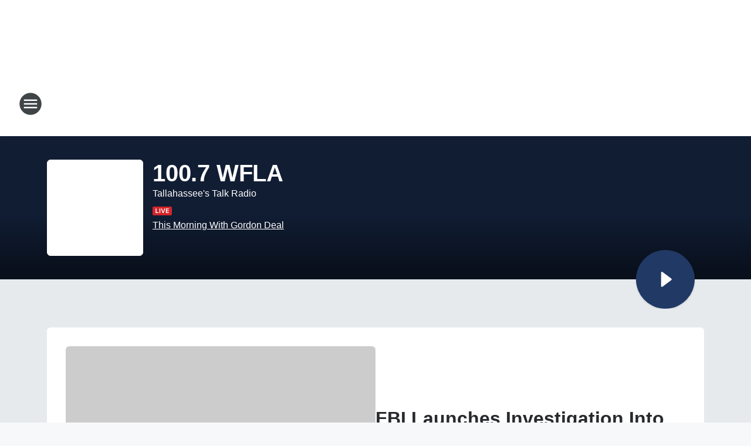

--- FILE ---
content_type: text/css
request_url: https://static.inferno.iheart.com/inferno/styles/TrafficTile-component.79b6ef8f3442074e2437.css
body_size: 293
content:
.component-traffic-tile .traffic-block{align-items:center;background-color:#f6f8f9;border-radius:0 0 .6rem .6rem;display:flex;flex-direction:row;height:11.5rem;justify-content:space-between}.theme-night .component-traffic-tile .traffic-block{background-color:#e6eaed}@media screen and (min-width:1060px){.component-traffic-tile .traffic-block{border-radius:.6rem;display:block;height:22.3rem}}.component-traffic-tile .traffic-block a{text-decoration:none}.component-traffic-tile .traffic-block .title{order:1}.component-traffic-tile .traffic-block .local-traffic-map{order:2}.component-traffic-tile .traffic-block .icon-arrow{order:3}.theme-night .component-traffic-tile .traffic-block .icon-arrow path{fill:#000}@media screen and (min-width:1060px){.component-traffic-tile .traffic-block{padding:0}.component-traffic-tile .traffic-block .title .icon-arrow{flex-direction:row;justify-content:space-between}}.component-traffic-tile .traffic-block .tile-container{color:#f6f8f9;display:inline-block;margin:1rem 0 1rem 1.2rem}@media screen and (min-width:1060px){.component-traffic-tile .traffic-block .tile-container{align-items:center;flex:row wrap;margin:1rem 0 1rem 1.2rem;overflow:hidden}}.component-traffic-tile .traffic-block .title{color:#000;font-size:1.8rem;font-weight:700;text-align:justify}@media screen and (min-width:1060px){.component-traffic-tile .traffic-block .title{flex-basis:90%;font-size:2.4rem}}.component-traffic-tile .traffic-block .icon-arrow{margin-right:1.2rem}@media screen and (min-width:1060px){.component-traffic-tile .traffic-block .icon-arrow{align-content:center;flex-basis:10%;margin:1rem 0 1rem .3rem}}.component-traffic-tile .traffic-block .local-traffic-map{justify-content:space-around;margin-left:auto;padding-right:1rem;position:relative}@media screen and (min-width:1060px){.component-traffic-tile .traffic-block .local-traffic-map{margin:0;padding:0;width:100%}}.component-traffic-tile .traffic-block .local-traffic-map img{aspect-ratio:16/9;border-radius:1rem;box-shadow:0 .4rem .4rem rgba(0,0,0,.25);display:block;object-fit:cover}@media screen and (min-width:1060px){.component-traffic-tile .traffic-block .local-traffic-map img{border-radius:0;border-radius:0 0 .6rem .6rem;box-shadow:none;max-width:100%;width:auto}}.component-traffic-tile .traffic-block .location-pin-icon{left:40%;margin:auto;position:absolute;top:25%}.theme-light .component-traffic-tile .traffic-block .location-pin-icon path{fill:var(--accent-color)}@media screen and (min-width:1060px){.component-traffic-tile .traffic-block .location-pin-icon{height:6rem;left:40%;margin:auto;top:15%;width:4.7rem}.component-traffic-tile+.component-weather-tile{display:block}}
/*# sourceMappingURL=TrafficTile-component.79b6ef8f3442074e2437.css.map*/

--- FILE ---
content_type: application/javascript
request_url: https://static.inferno.iheart.com/inferno/scripts/core-components-tiles-WeatherTileLoader-component.224b5c1493848aa4f0f6.js
body_size: 2505
content:
"use strict";(globalThis.__LOADABLE_LOADED_CHUNKS__=globalThis.__LOADABLE_LOADED_CHUNKS__||[]).push([["core-components-tiles-WeatherTileLoader-component"],{"./src/app/core/components/tiles/WeatherTileLoader.component.tsx":(e,r,t)=>{t.r(r),t.d(r,{WeatherTileLoader:()=>u,default:()=>h});var i=t("../../../node_modules/.pnpm/@loadable+component@5.15.3_react@17.0.2/node_modules/@loadable/component/dist/loadable.esm.js"),o=t("../../../node_modules/.pnpm/mobx-react@7.2.0_mobx@6.3.2_react-dom@17.0.2_react@17.0.2__react@17.0.2/node_modules/mobx-react/dist/mobxreact.esm.js"),n=t("./src/app/core/services/Weather.ts"),a=t("./src/app/core/components/remote/Remote.component.tsx"),s=t("./src/app/core/ui/index.ts"),d=t("../../../node_modules/.pnpm/classnames@2.3.1/node_modules/classnames/index.js"),c=t.n(d),l=t("../../../node_modules/.pnpm/react@17.0.2/node_modules/react/jsx-runtime.js");const p=(0,i.ZP)({resolved:{},chunkName:()=>"TrafficTile-component",isReady(e){const r=this.resolve(e);return!0===this.resolved[r]&&!!t.m[r]},importAsync:()=>t.e("TrafficTile-component").then(t.bind(t,"./src/app/core/components/tiles/TrafficTile.component.tsx")),requireAsync(e){const r=this.resolve(e);return this.resolved[r]=!1,this.importAsync(e).then((e=>(this.resolved[r]=!0,e)))},requireSync(e){const r=this.resolve(e);return t(r)},resolve(){return"./src/app/core/components/tiles/TrafficTile.component.tsx"}}),m=(0,i.ZP)({resolved:{},chunkName:()=>"WeatherTile-component",isReady(e){const r=this.resolve(e);return!0===this.resolved[r]&&!!t.m[r]},importAsync:()=>t.e("WeatherTile-component").then(t.bind(t,"./src/app/core/components/tiles/WeatherTile.component.tsx")),requireAsync(e){const r=this.resolve(e);return this.resolved[r]=!1,this.importAsync(e).then((e=>(this.resolved[r]=!0,e)))},requireSync(e){const r=this.resolve(e);return t(r)},resolve(){return"./src/app/core/components/tiles/WeatherTile.component.tsx"}}),u=(0,o.f3)("store")((e=>{let{params:r={},store:t,isPrimary:i,block:o}=e;if(!t)return null;const{site:d,env:u}=t,h=r.geo_latitude||d.sections.general?.geo_latitude||null,y=r.geo_longitude||d.sections.general?.geo_longitude||null;if(null===h||null===y)return null;const T=u.WEATHER_BASE_URI||"",C=u.WEATHER_API_KEY||"",x=`weathertileloader-${h}-${y}`,{tags:g}=o,v=c()("component-weather-tile",{"themed-block":g?.includes("display-hints/themed-block")}),w=h&&y?(0,l.jsx)(p,{block:o}):null;return(0,l.jsx)(a.N,{cacheKey:x,loader:()=>(0,n.iH)({lat:h,lon:y,baseUri:T,apiKey:C,tileLoader:true}),showLoading:i,children:e=>{let{data:r}=e;return r?(0,l.jsx)(s.W2,{className:v,children:(0,l.jsxs)("div",{className:"weather-traffic-tile",children:[(0,l.jsx)(m,{block:o,forecast:r}),w]})}):w}})})),h=u},"./src/app/core/services/Weather.ts":(e,r,t)=>{t.d(r,{Lf:()=>y,iH:()=>T});var i=t("../../../node_modules/.pnpm/@ihr-radioedit+sdk-utils@3.3.0_tslib@2.6.2/node_modules/@ihr-radioedit/sdk-utils/esm/environment.js"),o=t("../../../node_modules/.pnpm/axios@0.27.2_debug@4.3.4/node_modules/axios/index.js"),n=t.n(o),a=t("../../../node_modules/.pnpm/fp-ts@2.10.5/node_modules/fp-ts/lib/Either.js"),s=t("../../../node_modules/.pnpm/io-ts@2.2.21_fp-ts@2.10.5/node_modules/io-ts/es6/index.js"),d=t("../../../packages/shared/core/src/decoders/util.types.ts");const c=s.dt({cloudCeiling:d.CN,cloudCoverPhrase:s.Z_,dayOfWeek:s.Z_,dayOrNight:s.Z_,expirationTimeUtc:s.pk,iconCode:s.pk,iconCodeExtend:s.pk,obsQualifierCode:d.jQ,obsQualifierSeverity:d.CN,precip1Hour:d.CN,precip6Hour:d.CN,precip24Hour:d.CN,pressureAltimeter:s.pk,pressureChange:s.pk,pressureMeanSeaLevel:s.pk,pressureTendencyCode:s.pk,pressureTendencyTrend:s.Z_,relativeHumidity:s.pk,snow1Hour:d.CN,snow6Hour:d.CN,snow24Hour:d.CN,sunriseTimeLocal:d.jQ,sunriseTimeUtc:d.CN,sunsetTimeLocal:d.jQ,sunsetTimeUtc:d.CN,temperature:s.pk,temperatureChange24Hour:s.pk,temperatureDewPoint:s.pk,temperatureFeelsLike:s.pk,temperatureHeatIndex:s.pk,temperatureMax24Hour:s.pk,temperatureMaxSince7Am:s.pk,temperatureMin24Hour:s.pk,temperatureWindChill:s.pk,uvDescription:s.Z_,uvIndex:s.pk,validTimeLocal:s.Z_,validTimeUtc:s.pk,visibility:s.pk,windDirection:s.pk,windDirectionCardinal:s.Z_,windGust:d.CN,windSpeed:d.CN,wxPhraseLong:s.Z_,wxPhraseMedium:d.jQ,wxPhraseShort:d.jQ}),l=s.dt({cloudCover:d.yj,dayOrNight:d.PW,daypartName:d.PW,iconCode:d.yj,iconCodeExtend:d.yj,narrative:d.PW,precipChance:d.yj,precipType:d.PW,qpf:d.yj,qpfSnow:d.yj,qualifierCode:d.PW,qualifierPhrase:d.PW,relativeHumidity:d.yj,snowRange:d.PW,temperature:d.yj,temperatureHeatIndex:s.IX(d.CN),temperatureWindChill:s.IX(d.CN),thunderCategory:d.PW,thunderIndex:d.yj,uvDescription:d.PW,uvIndex:d.yj,windDirection:d.yj,windDirectionCardinal:d.PW,windPhrase:d.PW,windSpeed:d.yj,wxPhraseLong:d.PW,wxPhraseShort:d.PW}),p=s.IX(l),m=s.dt({dayOfWeek:s.IX(s.G0([s.i0("Sunday"),s.i0("Monday"),s.i0("Tuesday"),s.i0("Wednesday"),s.i0("Thursday"),s.i0("Friday"),s.i0("Saturday")])),expirationTimeUtc:s.IX(s.pk),moonPhase:s.IX(s.Z_),moonPhaseCode:s.IX(s.G0([s.i0("WNG"),s.i0("WXC"),s.i0("FQ"),s.i0("WNC"),s.i0("LQ"),s.i0("F"),s.i0("WXG"),s.i0("N")])),moonPhaseDay:s.IX(s.pk),moonriseTimeLocal:d.PW,moonriseTimeUtc:d.yj,moonsetTimeLocal:d.PW,moonsetTimeUtc:d.yj,narrative:s.IX(s.Z_),qpf:s.IX(s.pk),qpfSnow:s.IX(s.pk),sunriseTimeLocal:d.PW,sunriseTimeUtc:d.yj,sunsetTimeLocal:d.PW,sunsetTimeUtc:d.yj,temperatureMax:d.yj,temperatureMin:s.IX(s.pk),validTimeUtc:s.IX(s.pk),validTimeLocal:s.IX(s.Z_),calendarDayTemperatureMax:d.yj,calendarDayTemperatureMin:d.yj,daypart:s.G0([p,s.lB])});var u=t("../../../packages/shared/core/src/lib/io-ts-validator.ts");const h=t("../../../packages/shared/core/src/lib/logging.ts").b9.logger("Weather"),y=async e=>{let{lat:r,lon:t,baseUri:o,apiKey:s}=e;const d=new URLSearchParams;d.set("geocode",`${r},${t}`),d.set("format","json"),d.set("language","en-US"),d.set("units","e"),d.set("apiKey",s);const l=await n().get(`${o}/observations/current?${d.toString()}`,{headers:{"Accept-Encoding":"gzip"},timeout:parseInt(i.Zf.get("REQUEST_TIMEOUT","0"),10)}),p=c.decode(l.data);if((0,a.isLeft)(p))throw h.debug("Current Conditions decode errors:",JSON.stringify((0,u.w)(p),null,4)),new Error("Could not decode API response");return p.right},T=async e=>{let{lat:r,lon:t,baseUri:o,apiKey:s,tileLoader:d}=e;const c=new URLSearchParams;c.set("geocode",`${r},${t}`),c.set("format","json"),c.set("language","en-US"),c.set("units","e"),c.set("apiKey",s);const l=await n().get(`${o}/forecast/daily/7day?${c.toString()}`,{headers:{"Accept-Encoding":"gzip"},timeout:parseInt(i.Zf.get("REQUEST_TIMEOUT","0"),10)}),p=m.decode(l.data);if((0,a.isLeft)(p))throw h.debug("7 Day Weather Forecast decode errors:",JSON.stringify((0,u.w)(p),null,4)),new Error("Could not decode API response");const y=p.right,T=[];let x=1,g=8;d&&(x-=1,g-=1);for(let e=x;e<g;e++){const r={dayOfWeek:y.dayOfWeek[e],expirationTimeUtc:y.expirationTimeUtc[e],moonPhase:y.moonPhase[e],moonPhaseCode:y.moonPhaseCode[e],moonPhaseDay:y.moonPhaseDay[e],moonriseTimeLocal:y.moonriseTimeLocal?y.moonriseTimeLocal[e]:null,moonriseTimeUtc:y.moonriseTimeUtc?y.moonriseTimeUtc[e]:0,moonsetTimeLocal:y.moonsetTimeLocal?y.moonsetTimeLocal[e]:"",moonsetTimeUtc:y.moonsetTimeUtc?y.moonsetTimeUtc[e]:0,narrative:y.narrative[e],qpf:y.qpf[e],qpfSnow:y.qpfSnow[e],sunriseTimeLocal:y.sunriseTimeLocal?y.sunriseTimeLocal[e]:"",sunriseTimeUtc:y.sunriseTimeUtc?y.sunriseTimeUtc[e]:0,sunsetTimeLocal:y.sunsetTimeLocal?y.sunsetTimeLocal[e]:"",sunsetTimeUtc:y.sunsetTimeUtc?y.sunsetTimeUtc[e]:0,temperatureMax:y.temperatureMax?y.temperatureMax[e]:0,temperatureMin:y.temperatureMin[e],validTimeUtc:y.validTimeUtc[e],validTimeLocal:y.validTimeLocal[e],calendarDayTemperatureMax:y.calendarDayTemperatureMax?y.calendarDayTemperatureMax[e]:0,calendarDayTemperatureMin:y.calendarDayTemperatureMin?y.calendarDayTemperatureMin[e]:0},t=y.daypart?y.daypart[0]:null;t&&(r.day=C(t,[0,2,4,6,8,10,12,14],e),r.night=C(t,[1,3,5,7,9,11,13],e)),T.push(r)}return T},C=(e,r,t)=>e?{cloudCover:e.cloudCover?e.cloudCover[r[t]]:0,dayOrNight:e.dayOrNight?e.dayOrNight[r[t]]:"",daypartName:e.daypartName?e.daypartName[r[t]]:"",iconCode:e.iconCode?e.iconCode[r[t]]:0,iconCodeExtend:e.iconCodeExtend?e.iconCodeExtend[r[t]]:0,narrative:e.narrative?e.narrative[r[t]]:"",precipChance:e.precipChance?e.precipChance[r[t]]:0,precipType:e.precipType?e.precipType[r[t]]:"",qpf:e.qpf?e.qpf[r[t]]:0,qpfSnow:e.qpfSnow?e.qpfSnow[r[t]]:0,qualifierCode:e.qualifierCode?e.qualifierCode[r[t]]:"",qualifierPhrase:e.qualifierPhrase?e.qualifierPhrase[r[t]]:"",relativeHumidity:e.relativeHumidity?e.relativeHumidity[r[t]]:0,snowRange:e.snowRange?e.snowRange[r[t]]:"",temperature:e.temperature?e.temperature[r[t]]:0,temperatureHeatIndex:e.temperatureHeatIndex?e.temperatureHeatIndex[r[t]]:0,temperatureWindChill:e.temperatureWindChill?e.temperatureWindChill[r[t]]:0,thunderCategory:e.thunderCategory?e.thunderCategory[r[t]]:"",thunderIndex:e.thunderIndex?e.thunderIndex[r[t]]:0,uvDescription:e.uvDescription?e.uvDescription[r[t]]:"",uvIndex:e.uvIndex?e.uvIndex[r[t]]:0,windDirection:e.windDirection?e.windDirection[r[t]]:0,windDirectionCardinal:e.windDirectionCardinal?e.windDirectionCardinal[r[t]]:"",windPhrase:e.windPhrase?e.windPhrase[r[t]]:"",windSpeed:e.windSpeed?e.windSpeed[r[t]]:0,wxPhraseLong:e.wxPhraseLong?e.wxPhraseLong[r[t]]:"",wxPhraseShort:e.wxPhraseShort?e.wxPhraseShort[r[t]]:""}:null}}]);
//# sourceMappingURL=core-components-tiles-WeatherTileLoader-component.224b5c1493848aa4f0f6.js.map